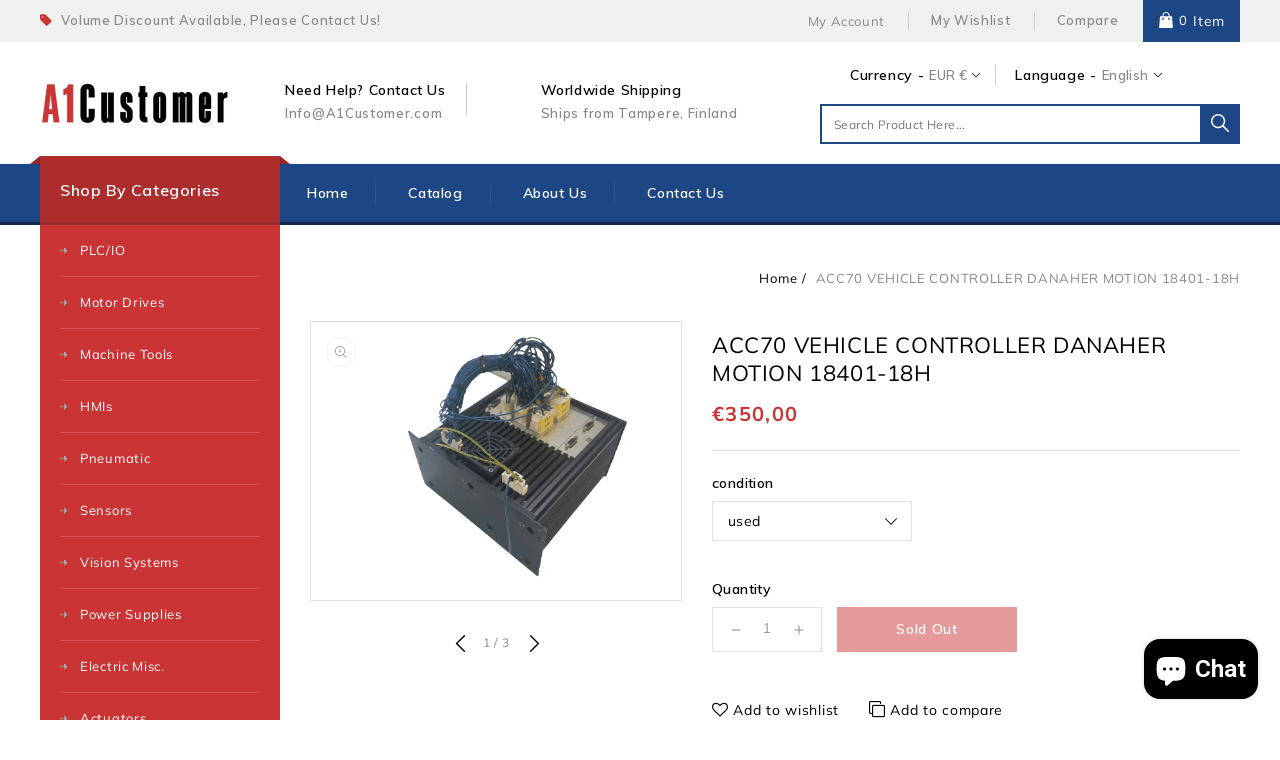

--- FILE ---
content_type: text/css
request_url: https://a1customer.com/cdn/shop/t/20/assets/base.css?v=17700262084749354681644250691
body_size: 7320
content:
:root,.color-background-1{--color-foreground: var(--color-base-text);--color-foreground-rgb: var(--color-base-text-rgb);--color-background: var(--color-base-background-1);--color-background-rbg: var(--color-base-background-1-rgb);--payment-terms-background-color: var(--color-base-background-1)}.color-background-2{--color-background: var(--color-base-background-2);--color-background-rbg: var(--color-base-background-2-rgb)}.color-inverse{--color-foreground: var(--color-base-background-1);--color-foreground-rgb: var(--color-base-background-1-rgb);--color-background: var(--color-announcementbar-background);--color-background-rbg: var(--color-base-text-rgb)}.color-accent-1{--color-foreground: var(--color-base-solid-button-labels);--color-foreground-rgb: var(--color-base-solid-button-labels-rgb);--color-background: var(--color-base-accent-1);--color-background-rbg: var(--color-base-accent-1-rgb)}.color-accent-2{--color-foreground: var(--color-base-solid-button-labels);--color-foreground-rgb: var(--color-base-solid-button-labels-rgb);--color-background: var(--color-base-accent-2);--color-background-rbg: var(--color-base-accent-2-rgb)}.color-foreground-outline-button{--color-foreground: var(--color-base-outline-button-labels);--color-foreground-rbg: var(--color-base-outline-button-labels-rgb)}.color-foreground-accent-1{--color-foreground: var(--color-base-accent-1);--color-foreground-rbg: var(--color-base-accent-1-rgb)}.color-foreground-accent-2{--color-foreground: var(--color-base-accent-2);--color-foreground-rbg: var(--color-base-accent-2-rgb)}:root,.color-background-1,.color-background-2,.color-inverse,.color-accent-1,.color-accent-2{--color-foreground-75: rgba(var(--color-foreground-rgb), .75);--color-foreground-70: rgba(var(--color-foreground-rgb), .7);--color-foreground-55: rgba(var(--color-foreground-rgb), .55);--color-foreground-50: rgba(var(--color-foreground-rgb), .5);--color-foreground-40: rgba(var(--color-foreground-rgb), .4);--color-foreground-30: rgba(var(--color-foreground-rgb), .3);--color-foreground-20: rgba(var(--color-foreground-rgb), .2);--color-foreground-10: rgba(var(--color-foreground-rgb), .1);--color-foreground-8: rgba(var(--color-foreground-rgb), .08);--color-foreground-4: rgba(var(--color-foreground-rgb), .04);--color-foreground-3: rgba(var(--color-foreground-rgb), .03)}:root,.color-background-1{--color-link: var(--color-base-outline-button-labels);--color-link-hover: rgba(var(--color-base-outline-button-labels-rgb), .85)}.color-background-2,.color-inverse,.color-accent-1,.color-accent-2{--color-link: var(--color-foreground);--color-link-hover: var(--color-foreground-70)}:root,.color-background-1{--color-button-background: var(--color-base-accent-1);--color-button-border: var(--color-base-accent-1);--color-button-text: var(--color-base-solid-button-labels);--color-button-text-rgb: var(--color-base-solid-button-labels-rgb)}.color-background-2,.color-inverse,.color-accent-1,.color-accent-2{--color-button-background: var(--color-foreground);--color-button-border: var(--color-foreground);--color-button-text: var(--color-background);--color-button-text-rgb: var(--color-background-rbg)}.button--secondary{--color-button-background: transparent;--color-button-border: var(--color-base-outline-button-labels);--color-button-text: var(--color-base-outline-button-labels);--color-button-text-rgb: var(--color-base-outline-button-labels-rgb)}.color-background-2 .button--secondary,.color-inverse .button--secondary,.color-accent-1 .button--secondary,.color-accent-2 .button--secondary{--color-button-border: var(--color-foreground);--color-button-text: var(--color-foreground);--color-button-text-rgb: var(--color-foreground-rgb)}.button--tertiary{--color-button-background: transparent;--color-button-border: rgba(var(--color-base-outline-button-labels-rgb), .2);--color-button-text: var(--color-base-outline-button-labels);--color-button-text-rgb: var(--color-base-outline-button-labels-rgb)}.color-background-2 .button--tertiary,.color-inverse .button--tertiary,.color-accent-1 .button--tertiary,.color-accent-2 .button--tertiary{--color-button-border: var(--color-foreground-20);--color-button-text: var(--color-foreground)}:root,.color-background-1{--color-badge-background: var(--color-background);--color-badge-border: var(--color-foreground-10)}.color-background-2,.color-inverse,.color-accent-1,.color-accent-2{--color-badge-background: var(--color-background);--color-badge-border: var(--color-background)}:root,.color-background-1,.color-background-2{--color-card-hover: rgba(var(--color-base-text-rgb), .06)}.color-inverse{--color-card-hover: rgba(var(--color-base-background-1-rgb), .06)}.color-accent-1,.color-accent-2{--color-card-hover: rgba(var(--color-base-solid-button-labels-rgb), .06)}.no-js:not(html){display:none!important}html.no-js .no-js:not(html){display:block!important}.no-js-inline{display:none!important}html.no-js .no-js-inline{display:inline-block!important}.sca-fancybox-item.sca-fancybox-close{display:block}html.no-js .no-js-hidden{display:none!important}.page-width{max-width:1430px;margin:0 auto;padding:0 15px}.page-width-desktop{padding:0 15px;margin:0 auto}.main-container.medium-up--three-quarters .page-width{padding:0}@media screen and (min-width: 750px){.page-width{padding:0 15px}}#sca-brankmark a{display:none!important}.element-margin{margin-top:3rem}.header__submenu a:hover{color:var(--color-base-accent-1)}.btn-group a.active{background-color:var(--color-base-button-background-hover)}.btn-group a.active .icon{fill:var(--color-base-button-text-hover)}.product-hover{cursor:pointer}.spr-badge-caption{margin-left:5px;text-transform:capitalize;color:var(--color-base-text)}a{text-decoration:none!important}.template-index .spaced-section.tm-service{margin-top:0}.template-index .spaced-section{float:left;width:100%;margin-top:30px}.template-index .featured_collection{margin-top:40px}main#MainContent{margin-top:30px}.spaced-section:last-child{margin-bottom:40px;margin-top:20px;float:left;width:100%}.item .item.list-group-item{width:100%;max-width:100%}.spaced-section--full-width:first-child{margin-top:0}.spaced-section--full-width:last-child{margin-bottom:0}#TopColumnContent{clear:both;overflow:hidden}.shopify-section-header-hidden #header-SiteCat{visibility:hidden}.color-background-1,.color-background-2,.color-inverse,.color-accent-1,.color-accent-2{color:var(--color-foreground-75);background-color:var(--color-background)}.background-secondary{padding:4rem 0 5rem}.grid-auto-flow{display:grid;grid-auto-flow:column}.page-margin,.shopify-challenge__container{margin:7rem auto}.list-unstyled{margin:0;padding:0;list-style:none}a{text-decoration:none;color:var(--color-base-link)}a:hover{color:var(--color-base-accent-1)}.caption-large,.customer .field input,.customer select,.field__input,.form__label,.select__select{font-size:14px;line-height:24px;letter-spacing:.04rem}.main-container.medium-up--three-quarters{width:80%;float:right;padding-left:30px}.breadcrumb_title{font-size:20px;font-weight:700;line-height:26px;text-transform:capitalize;margin:0;float:left}.template-product .breadcrumb_title,.template-article .breadcrumb_title{display:none}.collection-hero__description{float:left;padding:15px 0 0;text-align:left;width:85%;clear:both}nav.breadcrumb{float:right}.title-breadcrumbs{width:100%;float:left;margin:10px 0 30px;text-align:center;color:var(--color-breadcrumb-text)}.breadcrumb a:after{content:"/";padding:0 5px}.breadcrumb a:last-child:after{content:none}.side-bar.medium-up--one-quarter{width:20%;float:left}.top_button{background:transparent;top:auto!important;bottom:40px!important;display:none;height:40px;width:40px;position:fixed;right:50px;text-align:center;z-index:9999;background:var(--color-base-accent-1)}.top_button:before{color:#fff;content:"\f102";font-family:FontAwesome;font-size:24px;font-weight:300;position:absolute;top:5px;left:0;right:0}.top_button .icon-chevron-up .cls-1{fill:#ebb5ac}.popup-confirm-transfer-data__close .icon.icon-close{width:17px;height:auto}.popup__content .popup-confirm-transfer-data{padding:25px!important}.popup-confirm-transfer-data__content h4{font-weight:500;margin:0!important}.top_button .icon-chevron-up{height:12px;width:12px;position:relative;top:7px;display:none}.compare td{border:1px solid var(--color-base-border);border-top:0}.compare__item{border-right:1px solid var(--color-base-border);padding-top:20px}.compare__items{margin-top:-20px}.compare__item:last-child{border-right:0}.compare table tr:last-child .compare__items{margin-bottom:-9px}.compare table tr:last-child .compare__items .compare__item{padding-bottom:13px}.popup-compare-full__head,.popup-wishlist-full__head{float:right}.popup-compare-full,.popup-wishlist-full{border:10px solid #474747;padding:30px!important;position:relative}.popup-wishlist-full .icon-close,.popup-compare-full .icon-close{width:20px;height:auto}.compare table tr:first-child .compare__items:first-child{margin-top:0}.compare .title,.wishlist .title{justify-content:left;font-size:20px}.compare .title:after,.wishlist .title:after{content:none}.compare .btn.button,.wishlist .btn.button{position:absolute;top:23px;left:auto;right:60px;margin-top:0!important;width:auto}input.sca-qv-cartbtn{color:#fff!important}.name-title strong{font-size:20px}li{list-style:none}#sca-qv-des{color:var(--color-base-text)}#sca-qv-detail{font-weight:500}.sca-qv-product-options{color:#000}#sca-qv-sale{border-radius:0;display:inline-block;font-size:12px;font-weight:500;line-height:20px;padding:1px 5px;text-align:center;background-color:var(--color-base-button-background)!important;border-color:var(--color-base-button-background);color:var(--color-base-button-text);word-break:break-word;right:auto;left:15px;top:20px}#sca-qv-quantity{border:1px solid var(--color-base-border);background-color:#f5f5f5}ul{padding-left:0}.cm-grid__item{width:25%;display:inline-block;border:1px solid var(--color-base-border);margin:15px;padding:15px}.compare table tr td h4{padding:0 15px;font-weight:600}.price{color:var(--color-base-accent-1);font-weight:500;font-size:16px;letter-spacing:-.1px}.compare table{width:auto;border-collapse:collapse;border-spacing:0px;margin-bottom:25px;float:left;border-top:1px solid var(--color-base-border)}.cm-grid{margin:0;padding:0}#sca-qv-zoomcontainer{border:1px solid var(--color-base-border)}.cart-count-bubble{bottom:10px!important;left:15px!important}.visually-hidden{position:absolute!important;overflow:hidden;width:1px;height:1px;margin:-1px;padding:0;border:0;clip:rect(0 0 0 0);word-wrap:normal!important}.header-menu{float:left;padding:0;width:100%;cursor:pointer;margin:0;position:relative;z-index:11}.ttloader{height:100%;left:0;position:fixed;top:0;width:100%;z-index:999999}.rotating{background-position:center center;background-repeat:no-repeat;bottom:0;height:auto;left:0;margin:auto;position:absolute;right:0;top:0;width:auto;background-size:7%}.visually-hidden--inline{margin:0;height:1em}.overflow-hidden{overflow:hidden}.skip-to-content-link:focus{z-index:9999;position:inherit;overflow:auto;width:auto;height:auto;clip:auto}.full-width-link{position:absolute;top:0;right:0;bottom:0;left:0;z-index:2}h1,h2,h3,h4,h5,.h0,.h1,.h2,.h3,.h4,.h5{font-family:var(--font-heading-family);font-style:var(--font-heading-style);font-weight:400;letter-spacing:.06rem;color:var(--color-base-headline);line-height:1.3}.h0{font-size:4rem}@media only screen and (min-width: 750px){.h0{font-size:5.2rem}}h1,.h1{font-size:25px;font-weight:500}h2,.h2{font-size:2rem}@media only screen and (min-width: 750px){h2,.h2{font-size:2.4rem}}h3,.h3{font-size:1.7rem;font-weight:500}@media only screen and (min-width: 750px){h3,.h3{font-size:1.8rem}}h5,.h5{font-size:1.2rem}@media only screen and (min-width: 750px){h5,.h5{font-size:1.3rem}}h6,.h6{color:var(--color-foreground-75);margin-block-start:1.67em;margin-block-end:1.67em}blockquote{font-style:italic;color:var(--color-foreground-75);border-left:.2rem solid var(--color-foreground-20);padding-left:1rem}@media screen and (min-width: 750px){blockquote{padding-left:1.5rem}}.caption{font-size:1rem;letter-spacing:.07rem;line-height:1.7}@media screen and (min-width: 750px){.caption{font-size:1.2rem}}.caption-with-letter-spacing{font-size:14px;line-height:18px;text-transform:capitalize}.color-foreground{color:var(--color-foreground)}table:not([class]){table-layout:fixed;border-collapse:collapse;font-size:1.4rem;border-style:hidden;box-shadow:none;border:1px solid var(--color-base-border)}table:not([class]) td,table:not([class]) th{padding:1em;border:1px solid var(--color-base-border)}@media screen and (max-width: 749px){.small-hide{display:none}}.hidden{display:none!important}@media screen and (max-width: 749px){.small-hide{display:none!important}}@media screen and (min-width: 750px) and (max-width: 989px){.medium-hide{display:none!important}}@media screen and (min-width: 990px){.large-up-hide{display:none!important}}.center{text-align:center}.right{text-align:right}.uppercase{text-transform:uppercase}.light{opacity:.7}a:empty,ul:empty,dl:empty,div:empty,section:empty,article:empty,p:empty,h1:empty,h2:empty,h3:empty,h4:empty,h5:empty,h6:empty{display:none}.link,.customer a{cursor:pointer;display:inline-block;border:none;box-shadow:none;text-decoration:none;text-underline-offset:.3rem;color:var(--color-base-text);background-color:transparent;font-size:14px;font-family:var(--font-body-family)}.customer a:hover{color:var(--color-base-accent-1)}a.link{text-transform:capitalize}.link--text{color:var(--color-base-link)}.link--text:hover{color:var(--color-base-accent-1)}.spr-icon.spr-icon-star,.spr-icon.spr-icon-star-empty{font-size:85%!important}.spr-icon.spr-icon-star{color:#ffb700;line-height:0;padding:0 1px 0 0}.spr-icon.spr-icon-star-empty{color:#d1d1d1;opacity:1!important}.spr-icon-star-empty:before{content:"\e800"!important}.spr-form-input{padding:1.25rem;border-radius:0;border:1px solid var(--color-base-border)}.spr-form-review-rating .spr-form-input{border:0;padding:5px 0}.spr-form-review-body .spr-form-input textarea{border:0;padding:0}.spr-form-label{font-weight:500;color:var(--color-base-headline)}.link-with-icon{display:inline-flex;font-size:1.4rem;font-weight:600;letter-spacing:.1rem;text-decoration:none;margin-bottom:4.5rem;white-space:nowrap}.link-with-icon .icon{width:1.5rem;margin-left:1rem}.circle-divider:after{content:"\2022";margin:0 1.3rem 0 1.5rem}.circle-divider:last-of-type:after{display:none}hr{border:none;height:.1rem;background-color:var(--color-foreground-20);display:block;margin:5rem 0}@media screen and (min-width: 750px){hr{margin:7rem 0}}.full-unstyled-link{text-decoration:none;color:currentColor;display:block}.placeholder{background-color:var(--color-foreground-4);color:var(--color-foreground-55);fill:var(--color-foreground-55)}details>*{box-sizing:border-box}.break{word-break:break-word}.visibility-hidden{visibility:hidden}@media (prefers-reduced-motion){.motion-reduce{transition:none!important}}:root{--duration-short: .1s;--duration-default: .2s;--duration-long: .5s}.underlined-link{color:var(--color-link-hover);text-underline-offset:.3rem;text-decoration-thickness:.1rem;transition:text-decoration-thickness ease .1s}.underlined-link:hover{color:var(--color-link);text-decoration-thickness:.2rem}.animate-arrow .icon-arrow path{transform:translate(-.25rem);transition:transform var(--duration-short) ease}.animate-arrow:hover .icon-arrow path{transform:translate(-.05rem)}summary{cursor:pointer;list-style:none;position:relative}summary .icon-caret{position:relative;height:6px;display:inline-block;vertical-align:middle;margin-left:2px}summary::-webkit-details-marker{display:none}.disclosure-has-popup{position:relative}.disclosure-has-popup[open]>summary:before{position:fixed;top:0;right:0;bottom:0;left:0;z-index:2;display:block;cursor:default;content:" ";background:transparent}.disclosure-has-popup>summary:before{display:none}.disclosure-has-popup[open]>summary+*{z-index:100}*:focus{outline:none;outline-offset:0;box-shadow:none}.focus-none{box-shadow:none!important;outline:0!important}.title,.title-wrapper-with-link{margin-bottom:15px;padding:0;font-size:16px;font-weight:700;line-height:26px;text-transform:capitalize;margin-top:0;display:flex;justify-content:space-between;gap:1rem;flex-wrap:wrap;justify-content:left;position:relative;letter-spacing:.5px;background:var(--color-base-accent-2);border-bottom:3px solid var(--color-base-heading-bkg);color:var(--color-base-heading)}.title-wrapper-with-link .title{margin:-10px 0 0;background:var(--color-base-heading-bkg);padding:20px 20px 11px}.collection .title-wrapper-with-link{padding-bottom:0}.title-wrapper{margin-bottom:3rem}.template-404 .title:after{content:none}.template-404 .title{margin-bottom:0;padding-bottom:0;font-size:26px}.template-404 .main-title{font-size:100px;line-height:100px;margin-bottom:20px}time{color:var(--color-base-text)}.title--primary{margin:4rem 0}.title-wrapper--self-padded-tablet-down,.title-wrapper--self-padded-mobile{padding-left:1.5rem;padding-right:1.5rem}@media screen and (min-width: 750px){.title-wrapper--self-padded-mobile{padding-left:0;padding-right:0}}@media screen and (min-width: 990px){.title--primary{margin:2rem 0}.title-wrapper-with-link .title{margin-bottom:0}.title-wrapper--self-padded-tablet-down{padding-left:0;padding-right:0}}.title-wrapper-with-link .link-with-icon{margin:0;flex-shrink:0;display:flex;align-items:center}.title-wrapper-with-link .link-with-icon svg{width:1.5rem}.title-wrapper-with-link a{color:var(--color-base-outline-button-labels);margin-top:0;flex-shrink:0}@media screen and (min-width: 990px){.title-wrapper-with-link.title-wrapper-with-link--no-heading{display:none}}.subtitle{font-size:1.8rem;line-height:1.8;letter-spacing:.05rem;color:var(--color-foreground-70)}.grid{display:flex;flex-wrap:wrap;margin-bottom:2rem;margin-left:-.5rem;padding:0;list-style:none;margin:0}.grid__item{padding:0;width:100%;max-width:100%;flex-grow:0;flex-shrink:0}.grid__item .products{position:relative;padding:15px;width:100%}.grid__item .products .card-wrapper{overflow:hidden;border:1px solid var(--color-base-border)}.grid__item .products .card__media-full-spacer{padding:0}.template-index .slideshow{margin-top:0}.grid--gapless .grid__item{padding-left:0;padding-bottom:0}@media screen and (max-width: 749px){.grid__item.slider__slide--full-width{width:100%;max-width:none}}@media screen and (min-width: 750px) and (max-width: 989px){.grid--one-third-max.grid--3-col-tablet .grid__item{max-width:33.33%}}@media screen and (min-width: 990px){.grid--quarter-max.grid--4-col-desktop .grid__item{max-width:100%}}.grid--1-col .grid__item{max-width:100%;width:100%}.grid--3-col .grid__item{width:33.33%}@media screen and (min-width: 750px){.grid--3-col .grid__item{width:33.33%}}.grid--2-col .grid__item{width:50%}@media screen and (min-width: 750px){#CollectionProductGrid .grid--3-col-desktop .grid__item{max-width:33.33%}#CollectionProductGrid .grid--2-col-desktop .grid__item{max-width:50%}#CollectionProductGrid .item .item.list-group-item,.main-container.medium-up--three-quarters #CollectionProductGrid .item .list-group-item{width:100%;max-width:100%}}@media screen and (min-width: 990px){.grid--4-col-desktop .grid__item{width:33.33%}.grid--3-col-desktop .grid__item,.grid--2-col-desktop .grid__item{width:50%}}@media screen and (min-width: 1270px){.grid--4-col-desktop .grid__item{width:25%}.grid--3-col-desktop .grid__item{width:33.33%}}.grid__item--vertical-align{align-self:center}.grid__item--full-width{flex:0 0 100%;max-width:100%}@media screen and (max-width: 749px){.grid--peek.slider--mobile{margin:0;width:100%}.grid--peek.slider--mobile .grid__item{box-sizing:content-box;margin:0}.grid--peek .grid__item{width:calc(50% - 1.875rem)}}@media screen and (min-width: 750px) and (max-width: 989px){.slider--tablet.grid--peek .grid__item{width:calc(25% - 3rem)}.slider--tablet.grid--peek.grid--3-col-tablet .grid__item{width:33.33%}.slider--tablet.grid--peek.grid--2-col-tablet .grid__item{width:calc(50% - 2rem)}}@media screen and (max-width: 989px){.slider--tablet.grid--peek{width:100%}.title-wrapper--self-padded-mobile,.title-wrapper--self-padded-tablet-down{padding-left:0;padding-right:0}}@media screen and (max-width: 380px){.grid__item .products{padding:10px}.product_block{margin:0 -10px}}.media{display:block;background-color:var(--color-base-background-1);position:relative;overflow:hidden}.media--transparent{background-color:transparent}.media>*:not(.zoom,.deferred-media__poster-button),.media model-viewer{display:block;max-width:100%;position:absolute;top:0;left:0;height:100%;width:100%}.media>img{object-fit:cover;object-position:center center;transition:opacity .4s cubic-bezier(.25,.46,.45,.94)}.media--square{padding-bottom:100%}.media--portrait{padding-bottom:125%}.media--landscape{padding-bottom:66.6%}.media--cropped{padding-bottom:56%}.media--16-9{padding-bottom:56.25%}.media--circle{padding-bottom:100%;border-radius:50%}.media.media--hover-effect>img+img{opacity:0}.card-wrapper:hover .media.media--hover-effect{opacity:.7}@media screen and (min-width: 990px){.media--cropped{padding-bottom:63%}}deferred-media{display:block}.button,.customer button,.shopify-challenge__button{cursor:pointer;display:inline-flex;justify-content:center;align-items:center;box-sizing:border-box;text-decoration:none;border:0;border-radius:0;-webkit-border-radius:0;-khtml-border-radius:0;-moz-border-radius:0;-o-border-radius:0;background-color:var(--color-base-button-background);color:var(--color-base-button-text);-webkit-appearance:none;appearance:none;padding:11px 28px;font-family:var(--font-body-family)}.button:hover{background:var(--color-base-button-background-hover);color:var(--color-base-button-text-hover)}.product-form__submit.button a.btn{color:var(--color-base-text)}.product-form__submit.button:hover a.btn{color:var(--color-base-button-text-hover)}.button,.button-label,.shopify-challenge__button,.customer button{font-size:14px;letter-spacing:.7px;line-height:23px;font-weight:600;text-transform:capitalize}.customer button:hover{background:var(--color-base-button-background-hover);color:var(--color-base-button-text-hover)}.button--tertiary{font-size:1.2rem;padding:1rem 1.5rem;min-width:9rem;min-height:3.5rem}.button--small{padding:1.2rem 2.6rem}button.link:hover{color:var(--color-base-accent-1)}.dropdown-site-header__cart.checkout{background-color:var(--color-base-button-background-hover);color:var(--color-base-button-text-hover)}.dropdown-site-header__cart.checkout:hover{background-color:var(--color-base-button-background);color:var(--color-base-button-text)}.button:disabled,.button[aria-disabled=true],.button.disabled,.customer button:disabled,.customer button[aria-disabled=true],.customer button.disabled{cursor:not-allowed;opacity:.5}.button--full-width{display:flex;width:100%}.cart-notification-wrapper .button--primary{background-color:var(--color-base-button-background-hover)}.cart-notification-wrapper .button--primary:hover{background-color:var(--color-base-button-background)}.button.loading{color:transparent}.button.loading:after{animation:loading var(--duration-long) infinite linear;border:1px solid #000;border-left:.5rem solid var(--color-button-text);border-radius:100%;box-sizing:content-box;content:"";display:block;height:2rem;position:absolute;width:2rem}@keyframes loading{0%{transform:rotate(0)}to{transform:rotate(360deg)}}.field__input,.select__select,.customer .field input,.customer select{-webkit-appearance:none;appearance:none;background-color:#fff;border:0;border-radius:0;color:var(--color-base-headline);font-size:14px;width:100%;box-shadow:none;border:1px solid var(--color-base-border);height:4rem;box-sizing:border-box;transition:box-shadow var(--duration-short) ease}.select__select{font-family:var(--font-body-family);font-style:var(--font-body-style);font-weight:var(--font-body-weight);font-size:14px}.text-area,.select{display:inline-block;position:relative;width:100%}.select .icon-caret,.customer select+svg{height:.7rem;pointer-events:none;position:absolute;top:calc(50% - .35rem);right:1.5rem}.select__select,.customer select{cursor:pointer;padding:0 4rem 0 1.5rem}.field{position:relative;width:100%;display:flex}.customer .field{display:block}.field--with-error{flex-wrap:wrap}.field__input,.customer .field input{flex-grow:1;text-align:left;padding:1.8rem}.field__label,.customer .field label{font-size:13px;left:2rem;top:.7rem;margin-bottom:0;pointer-events:none;position:absolute;transition:top var(--duration-short) ease,font-size var(--duration-short) ease;color:var(--color-foreground-75);letter-spacing:.1rem;line-height:2}.field__input:focus~.field__label,.field__input:not(:placeholder-shown)~.field__label,.field__input:-webkit-autofill~.field__label,.customer .field input:focus~label,.customer .field input:not(:placeholder-shown)~label,.customer .field input:-webkit-autofill~label{font-size:1rem;top:.3em;letter-spacing:.04rem}.field__input::-webkit-search-cancel-button,.customer .field input::-webkit-search-cancel-button{display:none}.field__input::placeholder,.customer .field input::placeholder{opacity:0}.field__button{align-items:center;background-color:transparent;border:0;color:currentColor;cursor:pointer;display:flex;height:4.4rem;justify-content:center;overflow:hidden;padding:0;position:absolute;right:0;top:0;width:4.4rem}.field__button>svg{height:2.5rem;width:2.5rem}.header__search .search-modal__form{max-width:100%}.header__search .search__input.field__input{border:0;border-bottom:1px solid var(--color-base-border);padding-left:0;padding-right:0}.header__search .field__label{left:0}.header__search .field__button{width:3rem}.text-area{font-family:var(--font-body-family);font-style:var(--font-body-style);font-weight:var(--font-body-weight);padding:1.2rem;min-height:10rem;resize:none}.text-area--resize-vertical{resize:vertical}input[type=checkbox]{display:inline-block;width:auto;margin-right:.5rem}.form__label{display:block;margin-bottom:.6rem}.form__message{align-items:center;display:flex;font-size:1.4rem;line-height:1;margin-top:1rem}.form__message--large{font-size:1.6rem}.customer .field .form__message{font-size:1.4rem;text-align:left}img{max-width:100%}.form__message .icon,.customer .form__message svg{flex-shrink:0;height:1.3rem;margin-right:.5rem;width:1.3rem}.form__message--large .icon,.customer .form__message svg{height:1.5rem;width:1.5rem;margin-right:1rem}.customer .field .form__message svg{align-self:start}.form-status{margin:0;font-size:1.6rem}.form-status-list{padding:0;margin:2rem 0 4rem}.form-status-list li{list-style-position:inside}.form-status-list .link:first-letter{text-transform:capitalize}.quantity{border:1px solid var(--color-base-border);position:relative;width:11rem;height:4.5rem;display:flex}.quantity__input{color:currentColor;font-size:1.4rem;font-weight:500;opacity:.85;text-align:center;background-color:transparent;border:0;padding:0 .5rem;height:4rem;width:100%;flex-grow:1;-webkit-appearance:none;appearance:none}.quantity__button{width:4.5rem;flex-shrink:0;font-size:1.8rem;border:0;background-color:transparent;cursor:pointer;display:flex;align-items:center;justify-content:center;color:var(--color-foreground)}.quantity__button svg{width:1rem;pointer-events:none}.quantity__input:-webkit-autofill,.quantity__input:-webkit-autofill:hover,.quantity__input:-webkit-autofill:active{box-shadow:0 0 0 10rem var(--color-background) inset!important;-webkit-box-shadow:0 0 0 10rem var(--color-background) inset!important}.quantity__input::-webkit-outer-spin-button,.quantity__input::-webkit-inner-spin-button{-webkit-appearance:none;margin:0}.quantity__input[type=number]{-moz-appearance:textfield}.modal__toggle{list-style-type:none}.no-js details[open] .modal__toggle{position:absolute;z-index:2}.modal__toggle-close{display:none}.no-js details[open] svg.modal__toggle-close{display:flex;z-index:1;height:1.7rem;width:1.7rem}.modal__toggle-open{display:flex}.no-js details[open] .modal__toggle-open{display:none}.no-js .modal__close-button.link{display:none}.modal__close-button.link{display:flex;justify-content:center;align-items:center;padding:0rem;height:2rem;width:2rem;background-color:transparent}.modal__close-button .icon{width:1.7rem;height:1.7rem}.icon{width:12px;height:12px}.modal__content{position:absolute;top:0;left:0;right:0;bottom:0;background:var(--color-background);z-index:10;display:flex;justify-content:center;align-items:center}.banner-inner{overflow:hidden;position:relative;vertical-align:middle}.banner-inner img{transition:transform var(--duration-long) ease;display:block}.sub-banner:hover img{-webkit-transform:scale(1.05);-ms-transform:scale(1.05);transform:scale(1.05)}#cart-icon-bubble{position:relative}.cm-compare-icon,.cm-wishlist-icon{margin-left:46px;padding:7px 0;color:var(--color-base-text)}.cm-compare-icon:hover,.cm-wishlist-icon:hover{color:var(--color-base-accent-1)}.cm-compare-icon:before,.cm-wishlist-icon:before{content:"";border-left:1px solid #d2d2d2;height:18px;position:absolute;left:-23px;top:12px}.announcement-bar{border-bottom:.1rem solid var(--color-foreground-20);color:var(--color-foreground)}.announcement-bar__link{display:block;width:100%;padding:12px 0;text-decoration:none}.announcement-bar__link:hover{color:var(--color-base-accent-1)}.announcement-bar__link .icon-arrow{display:inline-block;height:1.2rem;pointer-events:none;padding-left:1rem;vertical-align:middle;margin-bottom:.2rem}@media screen and (min-width: 750px){.announcement-bar__link .icon-arrow{height:1.3rem}}.announcement-bar__link .announcement-bar__message{padding:0;color:var(--color-base-text)}.announcement-bar__message{text-align:center;padding:1rem 2rem;margin:0;letter-spacing:.7px;font-weight:600}.announcement-bar__message:before{font-family:FontAwesome;content:"\f02b";font-size:13px;color:var(--color-base-accent-1);padding-right:6px}#shopify-section-header{z-index:11;will-change:transform;background-color:#fff}.shopify-section-header-sticky{position:sticky;top:0;z-index:99}.shopify-section-header-hidden{transform:translateY(-100%)}#shopify-section-header.animate{transition:transform .15s ease-out;z-index:12}.header-wrapper{display:block;position:relative}.template-index .header-wrapper{border-bottom:0}.header{display:grid;grid-template-areas:"left-icon heading icons";grid-template-columns:auto 2fr 1fr;align-items:center;padding-top:0;padding-bottom:0}@media screen and (min-width: 990px){.header--top-left{grid-template-areas:"heading icons" "navigation navigation";grid-template-columns:1fr auto}.header--middle-left{grid-template-areas:"heading navigation icons";grid-template-columns:auto 1fr auto}.header--top-center{grid-template-areas:"left-icon heading icons" "navigation navigation navigation"}.header--middle-left .header__inline-menu{min-width:45rem}.header:not(.header--middle-left) .header__inline-menu{margin-top:1.05rem}}.header *[tabindex="-1"]:focus{outline:none}.header__heading{margin:0;line-height:0}.header>.header__heading-link{line-height:0}.header__heading-link{display:inline-block;padding:0;text-decoration:none;word-break:break-word}.header__heading-link:hover .h2{color:var(--color-foreground)}.header__heading-link .h2{line-height:1;color:var(--color-foreground-75)}.header__heading-logo{height:auto;padding:27px 0;width:100%}@media screen and (min-width: 990px){.header__heading-link{margin-left:0}.header__heading,.header__heading-link{justify-self:start}.header--top-center .header__heading-link,.header--top-center .header__heading{justify-self:center}}.header__icons{grid-area:icons;justify-self:end;padding:20px 0}.header__icon:not(.header__icon--summary),.header__icon span{display:inline-flex;align-items:center;justify-content:center}.menu-drawer-container .header__icon span{height:100%;position:relative;display:inline-block;vertical-align:top;margin-top:5px}.header__icon:after{content:none}.header__icon--cart .icon{height:20px;width:16px;float:left;fill:#fff;margin-top:2px}.header__icon--cart:hover .icon{fill:#ebb5ac}.header__icon--cart{position:relative}#cart-icon-bubble .visually-hidden{display:none}.hearder-cart .cart-item{color:var(--color-foreground)}.cart-count-bubble,.cm-compare-counter,.cm-wishlist-counter{font-size:13px;font-weight:400;line-height:24px;text-align:center;background:0 0;color:var(--color-base-background-1);border-radius:0;padding:0 5px;float:left;margin-top:0;height:auto;width:auto}.cm-compare-counter,.cm-wishlist-counter{display:none}.cart-count-bubble .cart-price:before{content:"/"}#shopify-section-header.animate .header__heading-logo{padding-top:15px;padding-bottom:15px}#shopify-section-header.animate .header__icons{padding-top:10px;padding-bottom:10px}#shopify-section-header.animate .site-header__search{margin-top:10px}@media screen and (max-width: 989px){menu-drawer~.header__icons .header__icon--account{display:none}}menu-drawer+.header__search{display:none}.header>.header__search{grid-area:left-icon;justify-self:start}.header:not(.header--has-menu) *>.header__search{display:none}.header__search{display:none!important;line-height:0}@media screen and (min-width: 990px){.header:not(.header--top-center) *>.header__search,.header--top-center>.header__search{display:inline-flex}.header:not(.header--top-center)>.header__search,.header--top-center *>.header__search{display:none}}details[open]>.search-modal{opacity:1;animation:animateMenuOpen var(--duration-default) ease}.no-js details[open]>.header__icon--search{top:1rem;right:.5rem}.search-modal{opacity:0;top:-40px;height:auto;z-index:1000;padding:0}.search-modal__content{align-items:center;justify-content:center;width:100%;height:100%;padding:0 5rem 0 1rem;line-height:1.8}.search-modal__form{width:100%}.search-modal__content .search-title{color:var(--color-base-button-text);font-size:16px}.search-modal__close-button{position:absolute!important;top:15px;right:15px!important}.shopify-section-header-sticky .search-modal .search-modal__content{padding:1rem 1.5rem 0}.shopify-section-header-sticky .search-modal{top:0!important}@media screen and (min-width: 750px){.search-modal__close-button{right:1rem}.search-modal__content{padding:2.5rem 1.5rem}}@media screen and (min-width: 990px){.search-modal__form{max-width:47.8rem}.search-modal__close-button{position:initial;margin-left:.5rem}}.header__icon--menu .icon{display:block;position:absolute;top:0;opacity:1;width:20px;height:20px;fill:#000}details:not([open])>.header__icon--menu .icon-close,details[open]>.header__icon--menu .icon-hamburger{visibility:hidden;opacity:0}.js details[open]:not(.menu-opening)>.header__icon--menu .icon-close{visibility:hidden}.js details[open]:not(.menu-opening)>.header__icon--menu .icon-hamburger{visibility:visible;opacity:1}.header__inline-menu details[open]>.header__submenu{opacity:1}.header__inline-menu{margin-left:0;grid-area:navigation;display:none}.header--top-center .header__inline-menu,.header--top-center .header__heading-link{margin-left:0}@media screen and (min-width: 990px){.header__inline-menu{display:block;width:auto;float:none;text-align:left;padding-left:calc(21% + 15px)}.header--top-center .header__inline-menu{justify-self:center}.header--top-center .header__inline-menu>.list-menu--inline{justify-content:center}.header--middle-left .header__inline-menu{margin-left:0}}.header__menu{padding:0 1rem}.header__menu-item{padding:16px 0;text-decoration:none;font-size:14px;line-height:26px;font-weight:600;text-transform:capitalize;margin:0 30px;color:var(--color-base-link-white);letter-spacing:.6px;position:relative}.header__menu-item:hover{color:var(--color-base-link-white)}.header__menu-item:after{content:"";border-right:1px solid #355584;position:absolute;top:17px;right:-28px;height:26px;border-radius:50%}li:last-child .header__menu-item:after{border:0}.list-menu--inline li:first-child .header__menu-item{margin-left:0}.header__menu-item:before{position:absolute;content:"";width:0;height:3px;background:#ad2d2d;bottom:-3px;left:0;-webkit-transition:all .5s ease;-moz-transition:all .5s ease;-o-transition:all .5s ease;transition:all .5s ease}li:hover .header__menu-item:before{width:100%}.more-site-nav.hiden_menu .list-menu--disclosure li .header__menu-item:before{content:none}.header__inline-menu summary .icon-caret{display:none}.header__active-menu-item{transition:text-decoration-thickness var(--duration-short) ease;color:var(--color-base-accent-1);text-decoration:none;text-underline-offset:.3rem}.header__menu-item:hover .header__active-menu-item{text-decoration-thickness:.2rem;color:var(--color-base-accent-1)}.header__submenu{transition:opacity var(--duration-default) ease,transform var(--duration-default) ease}.header__submenu.list-menu{padding:2rem 1rem}.list-menu--inline .list-menu--disclosure{transform-origin:20% 20% 0;-webkit-transition:all .5s ease 0s;-moz-transition:all .5s ease 0s;-o-transition:all .5s ease 0s;transition:all .5s ease 0s;-webkit-transform:scaleY(.6);-ms-transform:scaleY(.6);transform:scaleY(.6);opacity:0;filter:alpha(opacity=0)}.list-menu--inline>li:hover .list-menu--disclosure{-webkit-transform:scaleY(1);-ms-transform:scaleY(1);transform:scaleY(1);-webkit-transition:all .5s ease 0s;-moz-transition:all .5s ease 0s;-o-transition:all .5s ease 0s;transition:all .5s ease 0s;opacity:1;filter:alpha(opacity=100)}.header__submenu .header__submenu{padding:0;margin:0;background:#fff none repeat scroll 0 0}.header__submenu .header__menu-item:after{right:2rem}.header__submenu .header__menu-item{padding:.95rem 3.5rem .95rem 2rem;font-weight:500}.header__submenu .header__submenu .header__menu-item{font-weight:400;padding:0;font-size:13px;margin-bottom:10px;margin-left:20px;margin-top:10px;color:var(--color-base-text)}.header__submenu .header__submenu .header__menu-item:hover{color:var(--color-base-accent-1)}.header__submenu .icon-caret{right:2rem}details-disclosure>details{position:relative}.spr-summary-actions-newreview,.spr-form-title{text-transform:capitalize}.spr-summary-actions-newreview{float:right!important}@keyframes animateMenuOpen{0%{opacity:0;transform:translateY(-1.5rem)}to{opacity:1;transform:translateY(0)}}@media (max-width: 1429px){.page-width{max-width:1230px}}@media (max-width: 1269px){.page-width{max-width:990px}.cm-grid__item{width:28%}.header__submenu.list-menu{padding:1rem}.cart-count-bubble,.cm-compare-counter,.cm-wishlist-counter{background:var(--color-base-button-background-hover);border-radius:50%;min-width:17px;height:17px;line-height:17px;font-size:13px;top:-2px;right:-10px;left:auto!important;position:absolute}.cart-count-bubble .cart-price,.hearder-cart .cart-item{display:none}}@media (max-width: 989px){.page-width{max-width:750px}.header{padding-top:15px;padding-bottom:15px}.side-bar.medium-up--one-quarter{display:none}.main-container.medium-up--three-quarters{width:100%;float:left;padding-left:0}.cm-grid__item{width:44%}.cm-compare-icon,.cm-wishlist-icon{margin-left:30px}.cm-compare-icon:before,.cm-wishlist-icon:before{left:-15px}.collection .underlined-link{display:none}.header__heading{margin-left:30px}.collection-hero__description{width:100%;padding-top:10px;padding-bottom:10px}nav.breadcrumb{float:left;text-align:left;width:100%;margin-top:10px}.header__heading-logo,.header__icons{padding:0}.header__heading-logo{max-height:42px}.search-modal__content{padding:1.5rem}.shopify-section-header-sticky .header__search .search__input.field__input{padding:1.2rem;height:1.2rem}.shopify-section-header-sticky .header__search .field__button{height:1.5rem}.shopify-section-header-sticky .search-modal .search-modal__content{padding-top:.5rem}.shopify-section-header-sticky .search-modal__close-button{top:5px;right:5px!important}.header-menu{z-index:10}.shopify-section-header-hidden #header-SiteCat{display:none!important}}@media (max-width: 749px){.page-width{max-width:100%}.cm-grid__item{width:100%;margin:0 0 15px}.template-index .spaced-section{float:left;width:100%;margin-top:30px}.spaced-section:last-child{margin-bottom:20px}.template-index .slideshow,.template-index .spaced-section.tm-service{margin-top:0}main#MainContent{margin-top:20px}}@media (max-width: 575px){.header__heading{float:left}.header{display:block}.header__heading-logo{margin:-5px 0 0}}@media (max-width: 479px){.header__heading-logo{width:130px}.spaced-section:last-child{margin-bottom:40px;float:left;width:100%}.collection .grid__item{width:50%}.card-information__wrapper .spr-badge-caption{display:none}.header{grid-template-columns:auto}.header__heading-logo{margin:0}.cm-compare-icon,.cm-wishlist-icon{margin-left:15px;font-size:0;line-height:0px;padding:11px 0}}@media (max-width: 380px){.header__heading-logo{width:120px}}
/*# sourceMappingURL=/cdn/shop/t/20/assets/base.css.map?v=17700262084749354681644250691 */


--- FILE ---
content_type: text/css
request_url: https://a1customer.com/cdn/shop/t/20/assets/tm-sidebar.css?v=167596435768712761141644250727
body_size: 1298
content:
.filter-total .collection-filters{display:flex;flex-direction:column}#SiteCat li{padding:8px 0 0}.sideprice .price__compare{display:none}.side-bar .box-content .product-side-item{padding:10px 0}.side-bar .box-heading{color:var(--color-base-heading);font-size:16px;font-weight:600;line-height:20px;margin:0;padding:14px 0 14px 20px;text-transform:capitalize;background:var(--color-base-accent-2);border-bottom:3px solid var(--color-base-heading-bkg)}.filter-total{float:left;width:auto}.filter-total .icon-caret{display:none}.filter-total .facets__disclosure:hover{box-shadow:none}@media screen and (min-width: 750px){.filter-total .collection-filters{display:block}.filter-total .collection-filters>*+*{margin-top:0;margin-left:2rem}}.filter-total .collection-filters__label{display:block;color:var(--color-base-text-opacity-85-percent);font-size:1.4rem;line-height:1;margin:0 0 1rem;width:100%}.filter-total .collection-filters__summary{display:flex;align-items:center;justify-content:space-between;font-size:1.4rem;cursor:pointer;height:4.5rem;padding:0 1.5rem;min-width:25rem;margin-top:2.4rem;border:.1rem solid var(--color-base-text-opacity-55-percent)}.filter-total .collection-filters__summary:after{position:static}.filter-total .collection-filters__item{display:flex;grid-column:2;grid-row:1}.filter-total .collection-filters__field{flex-grow:1}.filter-total .collection-filters__item button{padding:1.4rem 2.6rem;margin-left:1rem}.filter-total .collection-filters__disclosure{min-width:25rem}.filter-total .collection-filters__disclosure summary:after{top:0}.filter-total .collection-filters__disclosure a{color:var(--color-foreground);cursor:pointer;display:block;padding:1.2rem;text-transform:capitalize;text-decoration:none}@media screen and (min-width: 750px){.filter-total .collection-filters .collection-filters__sort{width:25rem;max-width:100%}}.filter-total .facets{display:block}.filter-total .facets__form{display:grid;grid-template-columns:auto auto;grid-template-rows:auto auto;gap:2.5rem 2rem}.filter-total .js .facets__form{grid-template-columns:calc(100% - 27rem) 25rem}.filter-total .facets__heading{display:block;color:var(--color-base-text-opacity-85-percent);font-size:1.4rem;line-height:1;margin:0 0 1rem .5rem;width:100%}.filter-total .facets__reset{margin-left:auto}.filter-total .facets__disclosure{border:0;margin-bottom:25px;margin-left:0}.filter-total .facets__summary{padding:0;font-size:14px;font-weight:500;margin-bottom:8px;font-weight:700}.filter-total .facets__summary>span{line-height:1.3}.filter-total .facets__display{background-color:var(--color-background);position:relative;border:0;width:auto;max-height:16rem;overflow-y:auto}.filter-total .facets__wrapper{grid-column:1;grid-row:1;display:block;flex-wrap:wrap;margin-left:0}.filter-total .facets__header{display:none}.filter-total .filter-total{float:left;width:auto}.filter-total .facets__list{padding:0}.filter-total .facets__item{display:flex;align-items:center;padding:8px 0}.filter-total .facets__price .field__label{font-size:12px}.filter-total .facets__item label,.filter-total .facets__item input[type=checkbox]{cursor:pointer}.filter-total .facet-checkbox{padding:0;flex-grow:1;position:relative;display:flex;word-break:break-word;line-height:15px}.filter-total .facet-checkbox input[type=checkbox]{position:absolute;opacity:1;width:1.6rem;height:1.6rem;top:-.3rem;left:-.3rem;z-index:-1;appearance:none;-webkit-appearance:none}.box-content li a:hover{color:var(--color-base-accent-1)}.filter-total .facet-checkbox>svg{margin-right:1.2rem;flex-shrink:0}.filter-total .facet-checkbox .icon-checkmark{visibility:hidden;position:absolute;left:3px;z-index:5;top:2px}.filter-total .facet-checkbox>input[type=checkbox]:checked~.icon-checkmark{visibility:visible}.filter-total .facet-checkbox--disabled{color:var(--color-foreground-40)}.filter-total .facets__price{display:flex;padding:1px}.filter-total .facets__price>*+*{margin-left:2rem}.filter-total .facets__price .field{align-items:center}.filter-total .facets__price .field .field__currency{margin-right:.6rem}.filter-total .facets__price .field__label{left:2.1rem}.filter-total button.facets__button{min-height:0;margin:0 0 0 .5rem;box-shadow:none;padding-top:1.4rem;padding-bottom:1.4rem}.filter-total .active-facets{display:flex;flex-wrap:wrap;width:100%;margin-left:0;grid-column:1 / span 2;grid-row:2}.filter-total a.active-facets__button{border-radius:5px;font-size:14px;min-height:0;min-width:0;padding:.5rem 1rem;margin:0 0 1rem 1rem}.filter-total .active-facets__button svg{width:1.4rem;margin-left:.6rem;pointer-events:none}.filter-total .active-facets__button:only-child{display:none}.filter-total .active-facets__button.disabled,.filter-total .mobile-facets__clear.disabled{pointer-events:none}@media all and (min-width: 750px){.active-facets-mobile{display:none}}.filter-total .count-bubble{display:none}---------------------------category------------------------ .side-bar .side-box{margin-bottom:30px;float:left;width:100%;border-bottom:2px solid #f7f2ed}.side-bar .box-content{float:left;width:100%;position:relative;margin:0;padding:15px 20px;border:1px solid var(--color-base-border);border-top:0;color:var(--color-base-headline)}.box-content li{padding:0;float:left;width:100%;position:relative;list-style:none}.box-content li a{text-transform:capitalize;position:relative;text-decoration:none}.side-bar .site-nav__dropdown{left:0;min-width:100%;padding:0;opacity:1;-khtml-opacity:1;-webkit-opacity:1;-moz-opacity:1;top:0;visibility:visible;display:none;float:left;background:#fff;position:relative;margin:0;border:none;box-shadow:none;-webkit-box-shadow:none;-moz-box-shadow:none;transform:none;-webkit-transform:none;-ms-transform:none;-o-transform:none;-moz-transform:none;transition:none;-webkit-transition:none;-moz-transition:none;-ms-transition:none;-o-transition:none;top:100%!important;transform-origin:center top 0}.side-bar .site-nav__dropdown .site-nav__childlist{box-shadow:none;-webkit-box-shadow:none;-moz-box-shadow:none;border:none;width:100%;float:left;padding:0}.site-nav__childlist-grid{display:-webkit-flex;display:-ms-flexbox;display:flex;width:100%;-webkit-flex-wrap:wrap;-moz-flex-wrap:wrap;-ms-flex-wrap:wrap;flex-wrap:wrap;width:auto;padding-left:15px}.sidebar-products.side-box .sca-qv-button-wrap{display:none!important}.sidebar-products .left-block{float:left;width:36%;margin-right:15px;border:1px solid var(--color-base-border)}.sidebar-banners.side-box{border:0!important;padding:0!important}.right-block{float:left;width:57%}.right-block h4{margin:0;font-weight:500;line-height:24px}.side-bar .site-nav__dropdown .site-nav__childlist .site-nav__childlist-item .site-nav__link{margin:0;font-weight:400;line-height:20px}.side-bar .site-nav__dropdown .site-nav__childlist .grand-child-has-dropdown{display:none;padding:0 15px}#CategoryBox ul#SiteCat>li.site-cat--has-dropdown.toggle>span.mobile_togglemenu:before,#CategoryBox ul#SiteCat .site-nav__childlist-item-dropdown.toggle>span.mobile_togglemenu:before{content:"+";font-size:18px;font-weight:400;height:20px;margin:0;position:absolute;right:0;text-align:center;top:5px;width:20px;cursor:pointer;color:var(--color-base-accent-2)}#CategoryBox ul#SiteCat>li.site-cat--has-dropdown.toggle.active>span.mobile_togglemenu:before,#CategoryBox ul#SiteCat .site-nav__childlist-item-dropdown.toggle.active>span.mobile_togglemenu:before{content:"-";font-size:24px}.side-bar .side-box{float:left;width:100%;margin-bottom:40px}.sideproduct-btn{text-align:right}.sideproduct-btn a{text-decoration:underline!important;color:var(--color-base-accent-1)}.sideproduct-btn a:hover{text-decoration:none!important}@media (max-width: 1269px){.side-bar .box-heading.toggle.h3 .mobile_toggle,.side-bar h3.box-heading.toggle .mobile_toggle{position:relative;right:0;float:right;width:20px;height:20px;border-radius:50%;text-align:center;display:inline-block;vertical-align:middle}.side-bar .box-heading.toggle.h3 .mobile_toggle:before,.side-bar h3.box-heading.toggle .mobile_toggle:before{content:">";position:absolute;font-weight:500;font-size:16px;padding:0;line-height:10px;right:4px;top:0;height:20px;width:20px;cursor:pointer;border-radius:50%;-ms-transform:rotate(90deg);-webkit-transform:rotate(90deg);transform:rotate(90deg);-ms-transition:all .2s ease-in-out 0s;-webkit-transition:all .2s ease-in-out 0s;transition:all .2s ease-in-out 0s}.side-bar .box-heading.toggle.active.h3 .mobile_toggle:before,.side-bar h3.box-heading.toggle.active .mobile_toggle:before{-ms-transform:rotate(270deg);-webkit-transform:rotate(270deg);transform:rotate(270deg);right:-4px}.sidebar-products .left-block{width:auto}.sidebar-products .right-block{width:100%}.side-bar .box-content{padding:10px}}@media (max-width: 989px){#Categorytags,#SiteCat,.sidebar-products.side-box .box-content,.filter-total .facets__wrapper .box-content{display:none}}@media (max-width: 749px){.filter-total.side-box{display:none}}
/*# sourceMappingURL=/cdn/shop/t/20/assets/tm-sidebar.css.map?v=167596435768712761141644250727 */


--- FILE ---
content_type: text/css
request_url: https://a1customer.com/cdn/shop/t/20/assets/section-main-product.css?v=169755094373212287871644250719
body_size: 2702
content:
.share-button details{float:left;width:100%}.product-form__quantity{width:auto}.product__info-container--sticky .product-form{float:left;width:75%;margin-top:40px;margin-left:15px}.product__media-list{border:1px solid var(--color-base-border)}.product slider-component .slider-buttons{position:relative;width:auto;opacity:1;display:inline-block;top:0;right:0;margin-top:30px}.product .slider-button.slider-button--prev{left:-30px}.product .slider-buttons--overlay .slider-counter{margin-right:0;padding:2px 5px;color:var(--color-base-text);font-size:1.2rem}.product .slider-button.slider-button--next{right:-30px;top:0}.product .slider-button.slider-button--prev:before,.product .slider-button.slider-button--next:before{content:none}.product .slider-button{width:24px}.product .slider-button,.product .slider-button:not([disabled]):hover{background:none}.product .slider-button svg.icon.icon-caret{display:block}.price-product .price dl{float:left}button.share-button__button{background-color:#f0f0f0}.share-button__button.button.button--tertiary{background:#f0f0f0;position:relative;margin-bottom:10px;color:var(--color-base-headline)}.share-button__button .icon-share{width:13px;height:13px;font-size:1.3rem}.btn-wishlist{float:left;margin-right:30px}.btn-wishlist .fa-heart,.btn-compare .fa-area-chart{font-size:16px}.btn-wishlist .fa-heart:before{content:"\f08a"}.btn-compare .fa-area-chart:before{content:"\f24d"}.grid__item.product__media-wrapper{width:40%;float:left;text-align:center}.product__info-wrapper.grid__item{width:60%;padding-left:30px}.product--no-media{max-width:57rem;margin:0 auto}.product__media-wrapper{padding-left:0}.product-single__description{width:100%;margin:40px auto;float:left}.spr-container{border:none!important;padding:0!important}.tabs{float:left;width:100%;list-style:none;overflow:hidden;position:relative;padding-bottom:0;margin:0;text-align:left;padding-left:0}.tab-container{float:left;padding:30px;border:1px solid var(--color-base-border);margin-top:0;border-radius:0 0 4px 4px;-webkit-border-radius:0 0 4px 4px;-khtml-border-radius:0 0 4px 4px;-moz-border-radius:0 0 4px 4px;-o-border-radius:0 0 4px 4px;width:100%;margin-bottom:40px}.tabs li{display:inline-block}.tabs li a{display:block;padding:10px 35px;text-align:center;background:var(--color-base-accent-2);color:var(--color-base-button-text);font-weight:600;font-size:15px;position:relative;letter-spacing:.5px;text-transform:capitalize;z-index:1}.tabs li a:before{content:"";position:absolute;z-index:-1;top:0;left:0;right:0;bottom:0;background:var(--color-base-heading-bkg);-webkit-transform:scaleX(0);transform:scaleX(0);-webkit-transform-origin:0 50%;transform-origin:0 50%;-webkit-transition-property:transform;transition-property:transform;-webkit-transition-duration:.3s;transition-duration:.3s;-webkit-transition-timing-function:ease-out;transition-timing-function:ease-out}.tabs li a.active:before,.tabs li a:hover:before{-webkit-transform:scaleX(1);transform:scaleX(1);-webkit-transition:all .5s ease;-moz-transition:all .5s ease;-o-transition:all .5s ease;transition:all .5s ease}.product__info-wrapper{padding-left:0;padding-bottom:0}.product-single__description .tab-container ul,.product-single__description .tab-container ol{padding-left:30px}.product-single__description .tab-container li{list-style:disc;padding-left:5px}@media screen and (max-width: 749px){.product-section{margin-top:0}}@media screen and (min-width: 750px){.product__info-container--sticky{position:sticky;top:3rem;z-index:2;float:left}.product__info-wrapper{padding-left:5rem}.product__media-container .slider-buttons{display:none}}.shopify-payment-button__button{border-radius:0;min-height:0;overflow:hidden}.shopify-payment-button__button--unbranded{box-shadow:none;line-height:1.2}.shopify-payment-button__button--unbranded:focus{outline:.3rem solid var(--color-foreground);outline-offset:.3rem}.shopify-payment-button__button--unbranded:focus-visible{outline:.3rem solid var(--color-foreground);outline-offset:.3rem}.shopify-payment-button__button--unbranded:focus:not(:focus-visible){outline:0}.product-com-wish{float:left;width:100%;font-weight:500;font-size:14px;cursor:pointer}.shopify-payment-button__button:hover{background-color:var(--color-base-button-background-hover)!important;color:var(--color-base-button-text);border-color:var(--color-base-button-background-hover)!important}.product-form__buttons,.shopify-payment-button{float:left;width:100%}.shopify-payment-button__more-options{margin:1.6rem 0 1rem;font-size:1.2rem;line-height:1.5;letter-spacing:.05rem;text-decoration:underline;text-underline-offset:.3rem;display:none}.product-form{display:block}.product-form__input{flex:0 0 100%;padding:0;margin:0 0 2rem;max-width:37rem;min-width:fit-content;border:none}variant-radios,variant-selects{display:block;float:left}.product-form__input--dropdown{margin-bottom:1.6rem}.product-form__input .form__label{padding-left:0;font-weight:600;color:var(--color-base-headline)}fieldset.product-form__input .form__label{margin-bottom:.2rem}.product-form__input input[type=radio]{clip:rect(0,0,0,0);overflow:hidden;position:absolute;height:1px;width:1px}.product-form__input input[type=radio]+label{border:1px solid var(--color-base-border);background-color:var(--color-background);color:var(--color-foreground);display:inline-block;margin:.7rem .5rem .2rem 0;padding:1rem 2rem;font-size:1.4rem;letter-spacing:.1rem;line-height:1;text-align:center;transition:border var(--duration-short) ease;cursor:pointer}.product-form__input input[type=radio]+label:hover{border:1px solid var(--color-base-border)}.product-form__input input[type=radio]:checked+label{border-color:var(--color-base-accent-1);color:var(--color-base-text)}.product-form__input input[type=radio]:disabled+label{border-color:var(--color-foreground-10);color:var(--color-foreground-40);text-decoration:line-through}.product-form__input input[type=radio]:focus-visible+label{box-shadow:0 0 0 .3rem var(--color-background),0 0 0 .5rem var(--color-foreground-55)}.product-form__input input[type=radio]:focus+label{box-shadow:0 0 0 .3rem var(--color-background),0 0 0 .5rem var(--color-foreground-55)}.product-form__input input[type=radio]:focus:not(:focus-visible)+label{box-shadow:none}.product-form__input .select{max-width:20rem}.product-form__submit{margin-bottom:0;float:left;width:100%}.product-section .product-form__submit{width:auto;min-width:180px;background-color:var(--color-base-button-background-hover)}.product-section .product-form__submit:hover{background-color:var(--color-base-button-background)}.product-form__submit[disabled]+.shopify-payment-button{display:none}.shopify-payment-button__more-options{color:var(--color-foreground)}.shopify-payment-button__button{letter-spacing:.1rem;width:100%;font-size:15px;font-weight:500;padding:14px 40px;color:var(--color-base-button-text)!important;background-color:var(--color-base-button-background)!important;border:1px solid var(--color-base-button-background)!important;color:#000;text-transform:capitalize}.product-form__quantity{width:auto!important}.product__info-container>*+*{margin:10px 0;float:left;width:100%}.product__text{margin-bottom:0}a.product__text{display:block;text-decoration:none;color:var(--color-foreground-75)}.product__text.caption-with-letter-spacing{text-transform:uppercase}.product__title{word-break:break-word;margin-bottom:0;font-size:22px;font-weight:500;text-transform:capitalize}.reviews{margin:0}.product-price{padding-bottom:20px;float:left;width:100%}.product-price.visibility-hidden{display:none}.price-product{border-bottom:1px solid var(--color-base-border)}.product-card__badge{position:relative;display:block;line-height:22px}.product__title+.product__text.caption-with-letter-spacing{margin-top:-1.5rem}.product__text.caption-with-letter-spacing+.product__title{margin-top:0}.product__accordion .accordion__content{padding:0 1rem}.product .price{align-items:flex-start;font-weight:700;color:var(--color-base-price)}.product .price--sold-out .price__badge-sold-out{background:transparent;color:var(--color-background);padding:1rem 1.6rem 0 .6rem;border:none}.product .price--sold-out .price__badge-sale{display:none}@media screen and (min-width: 750px){.product__info-container>*:first-child{margin-top:0}}.product__description-title{font-weight:600}.product--no-media .product__title,.product--no-media .product__text{text-align:center}.product--no-media fieldset.product-form__input,.product--no-media .product-form__quantity,.product--no-media .product-form__input--dropdown,.product--no-media .share-button{display:flex;align-items:center;justify-content:center;text-align:center}.product--no-media .product-form__quantity,.product--no-media .product-form__input--dropdown{flex-direction:column;max-width:100%}.product--no-media fieldset.product-form__input{flex-wrap:wrap;margin:0 auto 1.2rem}.product--no-media .product__info-container>modal-opener{display:block;text-align:center}.product--no-media .product-popup-modal__button{padding-right:0}.product--no-media .price{justify-content:center}.product--no-media .product__info-wrapper{padding-left:0}@media screen and (max-width: 749px){.product__media-list{margin-left:-2.5rem;padding-bottom:2rem;margin-bottom:3rem;width:calc(100% + 4rem)}.slider.product__media-list{padding-bottom:0}.slider.product__media-list::-webkit-scrollbar{height:.2rem;width:.2rem}.product__media-list::-webkit-scrollbar-thumb{background-color:var(--color-foreground)}.product__media-list::-webkit-scrollbar-track{background-color:var(--color-foreground-20)}.product__media-list .product__media-item{width:calc(100% - 3rem)}}.product__media-icon .icon{width:1.2rem;height:1.4rem}.product__media-icon{background-color:var(--color-background);border-radius:50%;border:.1rem solid var(--color-foreground-10);color:var(--color-foreground);display:flex;align-items:center;justify-content:center;height:3rem;width:3rem;position:absolute;left:1.5rem;top:1.5rem;z-index:1;transition:color var(--duration-short) ease,opacity var(--duration-short) ease}.product__media-video .product__media-icon{opacity:1}.product__modal-opener--image .product__media-toggle:hover{cursor:zoom-in}.product__modal-opener:hover .product__media-icon{border:.1rem solid var(--color-foreground-10)}@media screen and (min-width: 750px){.grid__item.product__media-item--full{width:100%}}.product__media-item>*{display:block;position:relative}.product__media-toggle{background-color:transparent;border:none;cursor:pointer;display:block;margin:0;padding:0;position:absolute;top:0;left:0;z-index:10;height:100%;width:100%}.product-media-modal{background-color:var(--color-base-background-1);box-sizing:border-box;height:100%;left:0;opacity:0;position:fixed;top:0;width:100%;visibility:hidden;z-index:-1}@media screen and (min-width: 750px){.product-media-modal{padding:0}}.product-media-modal[open]{opacity:1;visibility:visible;z-index:101}.product-media-modal__content{display:flex;flex-direction:column;height:100vh;overflow:auto;width:100%}.product-media-modal__content>*:not(.active),.product__media-list .deferred-media{display:none}@media screen and (min-width: 750px){.product-media-modal__content{height:100vh}.product-media-modal__content>*:not(.active){display:block}.product-media-modal__content{justify-content:flex-start;padding-bottom:2rem}.product-media-modal__content>*:first-child{padding-top:2rem}.product__modal-opener:not(.product__modal-opener--image){display:none}.product__media-list .deferred-media{display:block}}.product-media-modal__content>*{height:auto;margin:auto}.product-media-modal__content .media{background:none}.product-media-modal__model{width:100%}.product-media-modal__toggle{background-color:var(--color-background);border:.1rem solid var(--color-foreground-10);border-radius:50%;color:var(--color-foreground-55);display:flex;align-items:center;justify-content:center;cursor:pointer;right:2rem;padding:1.2rem;position:fixed;z-index:2;top:2rem;width:4rem}.product-media-modal__content .deferred-media{width:100%}@media screen and (min-width: 750px){.product-media-modal__content>*+*{margin-top:2rem}.product-media-modal__toggle{right:4.8rem;top:3.5rem}}@media screen and (min-width: 990px){.product-media-modal__content>*+*{margin-top:1.5rem}.product-media-modal__content{padding-bottom:1.5rem}.product-media-modal__content>*:first-child{padding-top:1.5rem}.product-media-modal__toggle{right:4.3rem;top:3rem}}.product-media-modal__toggle:hover{color:var(--color-foreground-75)}.product-media-modal__toggle .icon{height:auto;margin:0;width:2.2rem}.thumbnails{display:grid;flex-wrap:wrap;margin-top:1.5rem;grid-template-columns:repeat(5,1fr);grid-gap:1rem}@media screen and (min-width: 750px){.thumbnails{grid-template-columns:repeat(4,1fr)}}@media screen and (min-width: 990px){.thumbnails{grid-template-columns:repeat(6,1fr)}}.thumbnail{position:relative;display:block;width:100%;color:var(--color-foreground);cursor:pointer;border:.2rem inset var(--color-background);border-style:solid}.thumbnail:hover{opacity:.7}.thumbnail.is-active{border:.2rem solid var(--color-foreground)}.thumbnail img{pointer-events:none}.thumbnail .icon{position:absolute;top:.3rem;right:.3rem;width:2.4rem;height:2.4rem;z-index:2;pointer-events:none;fill:var(--color-background)}.share-button{display:inline-block;width:auto;position:unset;padding:0;font-weight:500;color:var(--color-base-accent-2);margin-bottom:0;margin-top:0}.share-button__button .icon-share,.icon.icon-popup{margin-right:1rem}.icon.icon-popup{width:16px;height:21px}.share-button__fallback{position:absolute;z-index:3;width:100%;border:1px solid var(--color-base-border)}.share-button__fallback .field__input{border:0;padding:2.2rem 1.8rem 1rem}.share-button__fallback{display:flex;flex-direction:row}.share-button__fallback button{margin-top:0rem;width:4.4rem;height:4.4rem;padding:0;flex-shrink:0;display:flex;justify-content:center;align-items:center;font-size:0;cursor:pointer;background-color:transparent;border:none}.share-button__fallback .icon-clipboard{height:1.4rem;width:1.8rem}.share-button__message:not(:empty){font-size:1.2rem;text-align:right;display:block;margin-top:.5rem}.product-com-wish{border-bottom:1px solid var(--color-base-border);padding:5px 0 15px;margin-bottom:20px}.product-popup-modal{box-sizing:border-box;opacity:0;position:fixed;visibility:hidden;z-index:-1;margin:0 auto;top:0;left:0;overflow:auto;width:100%;background:rgba(var(--color-base-text-rgb),.2);height:100%}.product-popup-modal[open]{opacity:1;visibility:visible;z-index:101}.product-popup-modal__content{background-color:var(--color-base-background-1);overflow:auto;height:80%;margin:0 auto;left:50%;transform:translate(-50%);margin-top:5rem;width:92%;position:absolute;top:0;padding:0 1.5rem 0 3rem}@media screen and (min-width: 750px){.product-popup-modal__content{padding-right:1.5rem;margin-top:10rem;width:70%;padding:0 3rem}}.product-popup-modal__content img{max-width:100%}@media screen and (max-width: 749px){.product-popup-modal__content table{display:block;max-width:fit-content;overflow-x:auto;white-space:nowrap;margin:0}}.product-popup-modal__opener{display:inline-block;width:auto;padding:11px 15px 10px;background:#f0f0f0;margin:0 0 0 10px}.product-popup-modal__button{font-weight:600;color:var(--color-base-headline);display:flex;padding:0;font-size:13px;line-height:18px}.product-popup-modal__opener button.link:hover{color:var(--color-base-headline)}.product-popup-modal__content-info .h2{float:left;width:auto}.product-popup-modal__toggle{float:right}.product-popup-modal__content-info>*{height:auto;max-width:100%;width:100%}@media screen and (max-width: 749px){.product-popup-modal__content-info>*{max-height:100%}}.product-popup-modal__toggle{background-color:var(--color-background);border:.1rem solid var(--color-foreground-10);border-radius:50%;color:var(--color-foreground-55);display:flex;align-items:center;justify-content:center;cursor:pointer;position:sticky;padding:1.2rem;z-index:2;top:1.5rem;width:4rem;margin:0 0 0 auto}.product-popup-modal__toggle:hover{color:var(--color-foreground-75)}.product-popup-modal__toggle .icon{height:auto;margin:0;width:2.2rem}@media (max-width: 1269px){.product__info-wrapper.grid__item{width:42%}.btn-wishlist{margin-right:40px}.product__info-container--sticky .product-form{width:65%}}@media (max-width: 989px){.grid__item.product__media-wrapper{width:50%;float:left}.product__info-container--sticky .product-form{width:60%}.product__info-wrapper.grid__item{width:50%;padding-left:20px}.product-single__description{margin-bottom:0}}@media (max-width: 749px){.grid__item.product__media-wrapper{width:480px;margin:0 auto}.mousetrap{display:none!important}.product__info-wrapper.grid__item{width:100%;padding-left:0;margin-top:25px}}@media (max-width: 479px){.shopify-payment-button__button{padding:11px 15px}.btn-wishlist{margin-right:14px}.product__info-container--sticky .product-form{width:55%}.tabs li a{padding:12px 35px}}
/*# sourceMappingURL=/cdn/shop/t/20/assets/section-main-product.css.map?v=169755094373212287871644250719 */


--- FILE ---
content_type: text/css
request_url: https://a1customer.com/cdn/shop/t/20/assets/component-list-menu.css?v=136005524962415345221644250699
body_size: -512
content:
.list-menu--right{right:0}.list-menu--disclosure{position:absolute;min-width:200px;width:auto;border:1px solid var(--color-base-border);background-color:var(--color-background);display:flex;visibility:hidden;top:100%}.list-menu--disclosure:focus{outline:none}.list-menu__item--active{text-decoration:underline;text-underline-offset:.3rem}.list-menu--disclosure.localization-selector{max-height:18rem;overflow:auto;width:10rem;padding:.5rem}.list-menu--inline>li:hover .list-menu--disclosure{visibility:visible}.site-nav__dropdown .list-menu--disclosure{display:block}.site-nav__dropdown .header__menu-item{font-weight:500}.site-nav__dropdown .header__menu-item{font-weight:400;padding:15px 20px 0;font-size:13px;color:var(--color-base-accent-2)}.site-nav__dropdown .header__menu-item:hover{color:var(--color-base-accent-1)}.site-nav__dropdown li:last-child .header__menu-item{padding-bottom:15px}
/*# sourceMappingURL=/cdn/shop/t/20/assets/component-list-menu.css.map?v=136005524962415345221644250699 */
